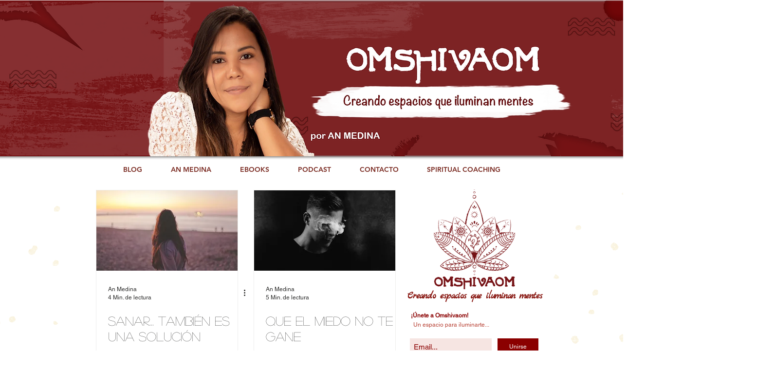

--- FILE ---
content_type: text/html; charset=utf-8
request_url: https://www.google.com/recaptcha/api2/aframe
body_size: 250
content:
<!DOCTYPE HTML><html><head><meta http-equiv="content-type" content="text/html; charset=UTF-8"></head><body><script nonce="PpVrKovE7z1hOXDWokWxIQ">/** Anti-fraud and anti-abuse applications only. See google.com/recaptcha */ try{var clients={'sodar':'https://pagead2.googlesyndication.com/pagead/sodar?'};window.addEventListener("message",function(a){try{if(a.source===window.parent){var b=JSON.parse(a.data);var c=clients[b['id']];if(c){var d=document.createElement('img');d.src=c+b['params']+'&rc='+(localStorage.getItem("rc::a")?sessionStorage.getItem("rc::b"):"");window.document.body.appendChild(d);sessionStorage.setItem("rc::e",parseInt(sessionStorage.getItem("rc::e")||0)+1);localStorage.setItem("rc::h",'1763687162344');}}}catch(b){}});window.parent.postMessage("_grecaptcha_ready", "*");}catch(b){}</script></body></html>